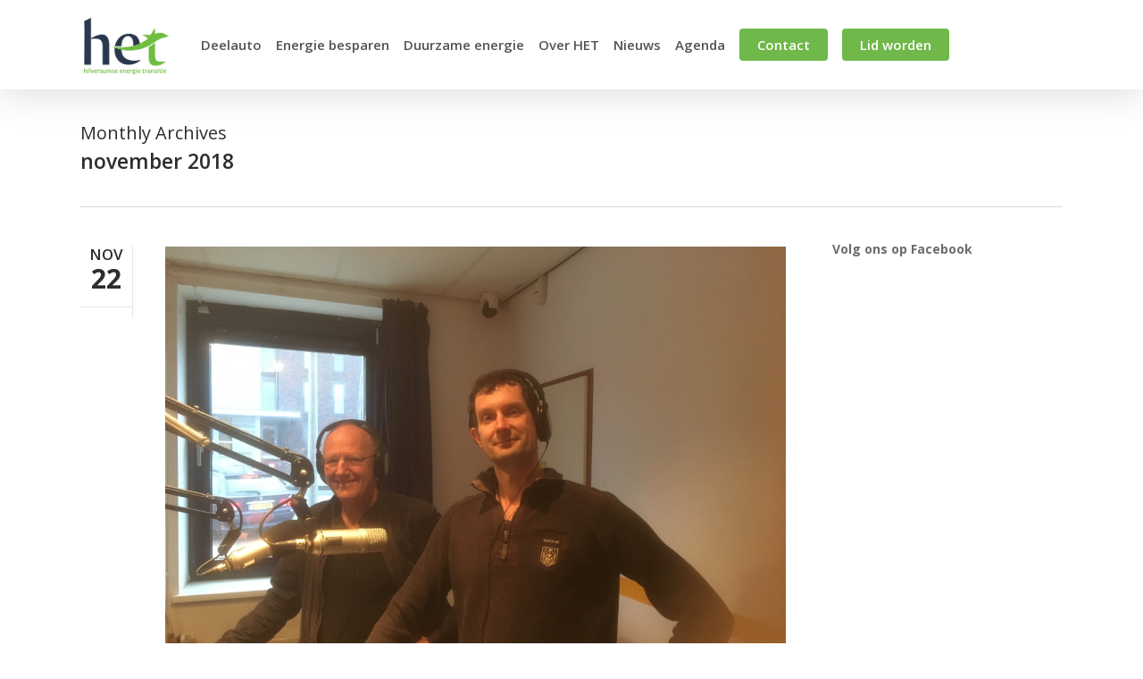

--- FILE ---
content_type: text/html; charset=UTF-8
request_url: https://hetcooperatie.nl/2018/11/
body_size: 18660
content:
<!doctype html>
<html lang="nl-NL" class="no-js">
<head>
	<meta charset="UTF-8">
	<meta name="viewport" content="width=device-width, initial-scale=1, maximum-scale=1, user-scalable=0" /><link rel="shortcut icon" href="" /><title>november 2018 &#8211; HET Hilversumse Energie Transitie</title>
<meta name='robots' content='max-image-preview:large' />
<link rel='dns-prefetch' href='//fonts.googleapis.com' />
<link rel="alternate" type="application/rss+xml" title="HET Hilversumse Energie Transitie &raquo; feed" href="https://hetcooperatie.nl/feed/" />
<link rel="alternate" type="application/rss+xml" title="HET Hilversumse Energie Transitie &raquo; reacties feed" href="https://hetcooperatie.nl/comments/feed/" />
		<!-- This site uses the Google Analytics by MonsterInsights plugin v9.11.1 - Using Analytics tracking - https://www.monsterinsights.com/ -->
							<script src="//www.googletagmanager.com/gtag/js?id=G-5C0DY5X8K0"  data-cfasync="false" data-wpfc-render="false" type="text/javascript" async></script>
			<script data-cfasync="false" data-wpfc-render="false" type="text/javascript">
				var mi_version = '9.11.1';
				var mi_track_user = true;
				var mi_no_track_reason = '';
								var MonsterInsightsDefaultLocations = {"page_location":"https:\/\/hetcooperatie.nl\/2018\/11\/"};
								if ( typeof MonsterInsightsPrivacyGuardFilter === 'function' ) {
					var MonsterInsightsLocations = (typeof MonsterInsightsExcludeQuery === 'object') ? MonsterInsightsPrivacyGuardFilter( MonsterInsightsExcludeQuery ) : MonsterInsightsPrivacyGuardFilter( MonsterInsightsDefaultLocations );
				} else {
					var MonsterInsightsLocations = (typeof MonsterInsightsExcludeQuery === 'object') ? MonsterInsightsExcludeQuery : MonsterInsightsDefaultLocations;
				}

								var disableStrs = [
										'ga-disable-G-5C0DY5X8K0',
									];

				/* Function to detect opted out users */
				function __gtagTrackerIsOptedOut() {
					for (var index = 0; index < disableStrs.length; index++) {
						if (document.cookie.indexOf(disableStrs[index] + '=true') > -1) {
							return true;
						}
					}

					return false;
				}

				/* Disable tracking if the opt-out cookie exists. */
				if (__gtagTrackerIsOptedOut()) {
					for (var index = 0; index < disableStrs.length; index++) {
						window[disableStrs[index]] = true;
					}
				}

				/* Opt-out function */
				function __gtagTrackerOptout() {
					for (var index = 0; index < disableStrs.length; index++) {
						document.cookie = disableStrs[index] + '=true; expires=Thu, 31 Dec 2099 23:59:59 UTC; path=/';
						window[disableStrs[index]] = true;
					}
				}

				if ('undefined' === typeof gaOptout) {
					function gaOptout() {
						__gtagTrackerOptout();
					}
				}
								window.dataLayer = window.dataLayer || [];

				window.MonsterInsightsDualTracker = {
					helpers: {},
					trackers: {},
				};
				if (mi_track_user) {
					function __gtagDataLayer() {
						dataLayer.push(arguments);
					}

					function __gtagTracker(type, name, parameters) {
						if (!parameters) {
							parameters = {};
						}

						if (parameters.send_to) {
							__gtagDataLayer.apply(null, arguments);
							return;
						}

						if (type === 'event') {
														parameters.send_to = monsterinsights_frontend.v4_id;
							var hookName = name;
							if (typeof parameters['event_category'] !== 'undefined') {
								hookName = parameters['event_category'] + ':' + name;
							}

							if (typeof MonsterInsightsDualTracker.trackers[hookName] !== 'undefined') {
								MonsterInsightsDualTracker.trackers[hookName](parameters);
							} else {
								__gtagDataLayer('event', name, parameters);
							}
							
						} else {
							__gtagDataLayer.apply(null, arguments);
						}
					}

					__gtagTracker('js', new Date());
					__gtagTracker('set', {
						'developer_id.dZGIzZG': true,
											});
					if ( MonsterInsightsLocations.page_location ) {
						__gtagTracker('set', MonsterInsightsLocations);
					}
										__gtagTracker('config', 'G-5C0DY5X8K0', {"forceSSL":"true","link_attribution":"true"} );
										window.gtag = __gtagTracker;										(function () {
						/* https://developers.google.com/analytics/devguides/collection/analyticsjs/ */
						/* ga and __gaTracker compatibility shim. */
						var noopfn = function () {
							return null;
						};
						var newtracker = function () {
							return new Tracker();
						};
						var Tracker = function () {
							return null;
						};
						var p = Tracker.prototype;
						p.get = noopfn;
						p.set = noopfn;
						p.send = function () {
							var args = Array.prototype.slice.call(arguments);
							args.unshift('send');
							__gaTracker.apply(null, args);
						};
						var __gaTracker = function () {
							var len = arguments.length;
							if (len === 0) {
								return;
							}
							var f = arguments[len - 1];
							if (typeof f !== 'object' || f === null || typeof f.hitCallback !== 'function') {
								if ('send' === arguments[0]) {
									var hitConverted, hitObject = false, action;
									if ('event' === arguments[1]) {
										if ('undefined' !== typeof arguments[3]) {
											hitObject = {
												'eventAction': arguments[3],
												'eventCategory': arguments[2],
												'eventLabel': arguments[4],
												'value': arguments[5] ? arguments[5] : 1,
											}
										}
									}
									if ('pageview' === arguments[1]) {
										if ('undefined' !== typeof arguments[2]) {
											hitObject = {
												'eventAction': 'page_view',
												'page_path': arguments[2],
											}
										}
									}
									if (typeof arguments[2] === 'object') {
										hitObject = arguments[2];
									}
									if (typeof arguments[5] === 'object') {
										Object.assign(hitObject, arguments[5]);
									}
									if ('undefined' !== typeof arguments[1].hitType) {
										hitObject = arguments[1];
										if ('pageview' === hitObject.hitType) {
											hitObject.eventAction = 'page_view';
										}
									}
									if (hitObject) {
										action = 'timing' === arguments[1].hitType ? 'timing_complete' : hitObject.eventAction;
										hitConverted = mapArgs(hitObject);
										__gtagTracker('event', action, hitConverted);
									}
								}
								return;
							}

							function mapArgs(args) {
								var arg, hit = {};
								var gaMap = {
									'eventCategory': 'event_category',
									'eventAction': 'event_action',
									'eventLabel': 'event_label',
									'eventValue': 'event_value',
									'nonInteraction': 'non_interaction',
									'timingCategory': 'event_category',
									'timingVar': 'name',
									'timingValue': 'value',
									'timingLabel': 'event_label',
									'page': 'page_path',
									'location': 'page_location',
									'title': 'page_title',
									'referrer' : 'page_referrer',
								};
								for (arg in args) {
																		if (!(!args.hasOwnProperty(arg) || !gaMap.hasOwnProperty(arg))) {
										hit[gaMap[arg]] = args[arg];
									} else {
										hit[arg] = args[arg];
									}
								}
								return hit;
							}

							try {
								f.hitCallback();
							} catch (ex) {
							}
						};
						__gaTracker.create = newtracker;
						__gaTracker.getByName = newtracker;
						__gaTracker.getAll = function () {
							return [];
						};
						__gaTracker.remove = noopfn;
						__gaTracker.loaded = true;
						window['__gaTracker'] = __gaTracker;
					})();
									} else {
										console.log("");
					(function () {
						function __gtagTracker() {
							return null;
						}

						window['__gtagTracker'] = __gtagTracker;
						window['gtag'] = __gtagTracker;
					})();
									}
			</script>
							<!-- / Google Analytics by MonsterInsights -->
		<style id='wp-img-auto-sizes-contain-inline-css' type='text/css'>
img:is([sizes=auto i],[sizes^="auto," i]){contain-intrinsic-size:3000px 1500px}
/*# sourceURL=wp-img-auto-sizes-contain-inline-css */
</style>
<style id='wp-emoji-styles-inline-css' type='text/css'>

	img.wp-smiley, img.emoji {
		display: inline !important;
		border: none !important;
		box-shadow: none !important;
		height: 1em !important;
		width: 1em !important;
		margin: 0 0.07em !important;
		vertical-align: -0.1em !important;
		background: none !important;
		padding: 0 !important;
	}
/*# sourceURL=wp-emoji-styles-inline-css */
</style>
<style id='wp-block-library-inline-css' type='text/css'>
:root{--wp-block-synced-color:#7a00df;--wp-block-synced-color--rgb:122,0,223;--wp-bound-block-color:var(--wp-block-synced-color);--wp-editor-canvas-background:#ddd;--wp-admin-theme-color:#007cba;--wp-admin-theme-color--rgb:0,124,186;--wp-admin-theme-color-darker-10:#006ba1;--wp-admin-theme-color-darker-10--rgb:0,107,160.5;--wp-admin-theme-color-darker-20:#005a87;--wp-admin-theme-color-darker-20--rgb:0,90,135;--wp-admin-border-width-focus:2px}@media (min-resolution:192dpi){:root{--wp-admin-border-width-focus:1.5px}}.wp-element-button{cursor:pointer}:root .has-very-light-gray-background-color{background-color:#eee}:root .has-very-dark-gray-background-color{background-color:#313131}:root .has-very-light-gray-color{color:#eee}:root .has-very-dark-gray-color{color:#313131}:root .has-vivid-green-cyan-to-vivid-cyan-blue-gradient-background{background:linear-gradient(135deg,#00d084,#0693e3)}:root .has-purple-crush-gradient-background{background:linear-gradient(135deg,#34e2e4,#4721fb 50%,#ab1dfe)}:root .has-hazy-dawn-gradient-background{background:linear-gradient(135deg,#faaca8,#dad0ec)}:root .has-subdued-olive-gradient-background{background:linear-gradient(135deg,#fafae1,#67a671)}:root .has-atomic-cream-gradient-background{background:linear-gradient(135deg,#fdd79a,#004a59)}:root .has-nightshade-gradient-background{background:linear-gradient(135deg,#330968,#31cdcf)}:root .has-midnight-gradient-background{background:linear-gradient(135deg,#020381,#2874fc)}:root{--wp--preset--font-size--normal:16px;--wp--preset--font-size--huge:42px}.has-regular-font-size{font-size:1em}.has-larger-font-size{font-size:2.625em}.has-normal-font-size{font-size:var(--wp--preset--font-size--normal)}.has-huge-font-size{font-size:var(--wp--preset--font-size--huge)}.has-text-align-center{text-align:center}.has-text-align-left{text-align:left}.has-text-align-right{text-align:right}.has-fit-text{white-space:nowrap!important}#end-resizable-editor-section{display:none}.aligncenter{clear:both}.items-justified-left{justify-content:flex-start}.items-justified-center{justify-content:center}.items-justified-right{justify-content:flex-end}.items-justified-space-between{justify-content:space-between}.screen-reader-text{border:0;clip-path:inset(50%);height:1px;margin:-1px;overflow:hidden;padding:0;position:absolute;width:1px;word-wrap:normal!important}.screen-reader-text:focus{background-color:#ddd;clip-path:none;color:#444;display:block;font-size:1em;height:auto;left:5px;line-height:normal;padding:15px 23px 14px;text-decoration:none;top:5px;width:auto;z-index:100000}html :where(.has-border-color){border-style:solid}html :where([style*=border-top-color]){border-top-style:solid}html :where([style*=border-right-color]){border-right-style:solid}html :where([style*=border-bottom-color]){border-bottom-style:solid}html :where([style*=border-left-color]){border-left-style:solid}html :where([style*=border-width]){border-style:solid}html :where([style*=border-top-width]){border-top-style:solid}html :where([style*=border-right-width]){border-right-style:solid}html :where([style*=border-bottom-width]){border-bottom-style:solid}html :where([style*=border-left-width]){border-left-style:solid}html :where(img[class*=wp-image-]){height:auto;max-width:100%}:where(figure){margin:0 0 1em}html :where(.is-position-sticky){--wp-admin--admin-bar--position-offset:var(--wp-admin--admin-bar--height,0px)}@media screen and (max-width:600px){html :where(.is-position-sticky){--wp-admin--admin-bar--position-offset:0px}}

/*# sourceURL=wp-block-library-inline-css */
</style><style id='global-styles-inline-css' type='text/css'>
:root{--wp--preset--aspect-ratio--square: 1;--wp--preset--aspect-ratio--4-3: 4/3;--wp--preset--aspect-ratio--3-4: 3/4;--wp--preset--aspect-ratio--3-2: 3/2;--wp--preset--aspect-ratio--2-3: 2/3;--wp--preset--aspect-ratio--16-9: 16/9;--wp--preset--aspect-ratio--9-16: 9/16;--wp--preset--color--black: #000000;--wp--preset--color--cyan-bluish-gray: #abb8c3;--wp--preset--color--white: #ffffff;--wp--preset--color--pale-pink: #f78da7;--wp--preset--color--vivid-red: #cf2e2e;--wp--preset--color--luminous-vivid-orange: #ff6900;--wp--preset--color--luminous-vivid-amber: #fcb900;--wp--preset--color--light-green-cyan: #7bdcb5;--wp--preset--color--vivid-green-cyan: #00d084;--wp--preset--color--pale-cyan-blue: #8ed1fc;--wp--preset--color--vivid-cyan-blue: #0693e3;--wp--preset--color--vivid-purple: #9b51e0;--wp--preset--gradient--vivid-cyan-blue-to-vivid-purple: linear-gradient(135deg,rgb(6,147,227) 0%,rgb(155,81,224) 100%);--wp--preset--gradient--light-green-cyan-to-vivid-green-cyan: linear-gradient(135deg,rgb(122,220,180) 0%,rgb(0,208,130) 100%);--wp--preset--gradient--luminous-vivid-amber-to-luminous-vivid-orange: linear-gradient(135deg,rgb(252,185,0) 0%,rgb(255,105,0) 100%);--wp--preset--gradient--luminous-vivid-orange-to-vivid-red: linear-gradient(135deg,rgb(255,105,0) 0%,rgb(207,46,46) 100%);--wp--preset--gradient--very-light-gray-to-cyan-bluish-gray: linear-gradient(135deg,rgb(238,238,238) 0%,rgb(169,184,195) 100%);--wp--preset--gradient--cool-to-warm-spectrum: linear-gradient(135deg,rgb(74,234,220) 0%,rgb(151,120,209) 20%,rgb(207,42,186) 40%,rgb(238,44,130) 60%,rgb(251,105,98) 80%,rgb(254,248,76) 100%);--wp--preset--gradient--blush-light-purple: linear-gradient(135deg,rgb(255,206,236) 0%,rgb(152,150,240) 100%);--wp--preset--gradient--blush-bordeaux: linear-gradient(135deg,rgb(254,205,165) 0%,rgb(254,45,45) 50%,rgb(107,0,62) 100%);--wp--preset--gradient--luminous-dusk: linear-gradient(135deg,rgb(255,203,112) 0%,rgb(199,81,192) 50%,rgb(65,88,208) 100%);--wp--preset--gradient--pale-ocean: linear-gradient(135deg,rgb(255,245,203) 0%,rgb(182,227,212) 50%,rgb(51,167,181) 100%);--wp--preset--gradient--electric-grass: linear-gradient(135deg,rgb(202,248,128) 0%,rgb(113,206,126) 100%);--wp--preset--gradient--midnight: linear-gradient(135deg,rgb(2,3,129) 0%,rgb(40,116,252) 100%);--wp--preset--font-size--small: 13px;--wp--preset--font-size--medium: 20px;--wp--preset--font-size--large: 36px;--wp--preset--font-size--x-large: 42px;--wp--preset--spacing--20: 0.44rem;--wp--preset--spacing--30: 0.67rem;--wp--preset--spacing--40: 1rem;--wp--preset--spacing--50: 1.5rem;--wp--preset--spacing--60: 2.25rem;--wp--preset--spacing--70: 3.38rem;--wp--preset--spacing--80: 5.06rem;--wp--preset--shadow--natural: 6px 6px 9px rgba(0, 0, 0, 0.2);--wp--preset--shadow--deep: 12px 12px 50px rgba(0, 0, 0, 0.4);--wp--preset--shadow--sharp: 6px 6px 0px rgba(0, 0, 0, 0.2);--wp--preset--shadow--outlined: 6px 6px 0px -3px rgb(255, 255, 255), 6px 6px rgb(0, 0, 0);--wp--preset--shadow--crisp: 6px 6px 0px rgb(0, 0, 0);}:root { --wp--style--global--content-size: 1300px;--wp--style--global--wide-size: 1300px; }:where(body) { margin: 0; }.wp-site-blocks > .alignleft { float: left; margin-right: 2em; }.wp-site-blocks > .alignright { float: right; margin-left: 2em; }.wp-site-blocks > .aligncenter { justify-content: center; margin-left: auto; margin-right: auto; }:where(.is-layout-flex){gap: 0.5em;}:where(.is-layout-grid){gap: 0.5em;}.is-layout-flow > .alignleft{float: left;margin-inline-start: 0;margin-inline-end: 2em;}.is-layout-flow > .alignright{float: right;margin-inline-start: 2em;margin-inline-end: 0;}.is-layout-flow > .aligncenter{margin-left: auto !important;margin-right: auto !important;}.is-layout-constrained > .alignleft{float: left;margin-inline-start: 0;margin-inline-end: 2em;}.is-layout-constrained > .alignright{float: right;margin-inline-start: 2em;margin-inline-end: 0;}.is-layout-constrained > .aligncenter{margin-left: auto !important;margin-right: auto !important;}.is-layout-constrained > :where(:not(.alignleft):not(.alignright):not(.alignfull)){max-width: var(--wp--style--global--content-size);margin-left: auto !important;margin-right: auto !important;}.is-layout-constrained > .alignwide{max-width: var(--wp--style--global--wide-size);}body .is-layout-flex{display: flex;}.is-layout-flex{flex-wrap: wrap;align-items: center;}.is-layout-flex > :is(*, div){margin: 0;}body .is-layout-grid{display: grid;}.is-layout-grid > :is(*, div){margin: 0;}body{padding-top: 0px;padding-right: 0px;padding-bottom: 0px;padding-left: 0px;}:root :where(.wp-element-button, .wp-block-button__link){background-color: #32373c;border-width: 0;color: #fff;font-family: inherit;font-size: inherit;font-style: inherit;font-weight: inherit;letter-spacing: inherit;line-height: inherit;padding-top: calc(0.667em + 2px);padding-right: calc(1.333em + 2px);padding-bottom: calc(0.667em + 2px);padding-left: calc(1.333em + 2px);text-decoration: none;text-transform: inherit;}.has-black-color{color: var(--wp--preset--color--black) !important;}.has-cyan-bluish-gray-color{color: var(--wp--preset--color--cyan-bluish-gray) !important;}.has-white-color{color: var(--wp--preset--color--white) !important;}.has-pale-pink-color{color: var(--wp--preset--color--pale-pink) !important;}.has-vivid-red-color{color: var(--wp--preset--color--vivid-red) !important;}.has-luminous-vivid-orange-color{color: var(--wp--preset--color--luminous-vivid-orange) !important;}.has-luminous-vivid-amber-color{color: var(--wp--preset--color--luminous-vivid-amber) !important;}.has-light-green-cyan-color{color: var(--wp--preset--color--light-green-cyan) !important;}.has-vivid-green-cyan-color{color: var(--wp--preset--color--vivid-green-cyan) !important;}.has-pale-cyan-blue-color{color: var(--wp--preset--color--pale-cyan-blue) !important;}.has-vivid-cyan-blue-color{color: var(--wp--preset--color--vivid-cyan-blue) !important;}.has-vivid-purple-color{color: var(--wp--preset--color--vivid-purple) !important;}.has-black-background-color{background-color: var(--wp--preset--color--black) !important;}.has-cyan-bluish-gray-background-color{background-color: var(--wp--preset--color--cyan-bluish-gray) !important;}.has-white-background-color{background-color: var(--wp--preset--color--white) !important;}.has-pale-pink-background-color{background-color: var(--wp--preset--color--pale-pink) !important;}.has-vivid-red-background-color{background-color: var(--wp--preset--color--vivid-red) !important;}.has-luminous-vivid-orange-background-color{background-color: var(--wp--preset--color--luminous-vivid-orange) !important;}.has-luminous-vivid-amber-background-color{background-color: var(--wp--preset--color--luminous-vivid-amber) !important;}.has-light-green-cyan-background-color{background-color: var(--wp--preset--color--light-green-cyan) !important;}.has-vivid-green-cyan-background-color{background-color: var(--wp--preset--color--vivid-green-cyan) !important;}.has-pale-cyan-blue-background-color{background-color: var(--wp--preset--color--pale-cyan-blue) !important;}.has-vivid-cyan-blue-background-color{background-color: var(--wp--preset--color--vivid-cyan-blue) !important;}.has-vivid-purple-background-color{background-color: var(--wp--preset--color--vivid-purple) !important;}.has-black-border-color{border-color: var(--wp--preset--color--black) !important;}.has-cyan-bluish-gray-border-color{border-color: var(--wp--preset--color--cyan-bluish-gray) !important;}.has-white-border-color{border-color: var(--wp--preset--color--white) !important;}.has-pale-pink-border-color{border-color: var(--wp--preset--color--pale-pink) !important;}.has-vivid-red-border-color{border-color: var(--wp--preset--color--vivid-red) !important;}.has-luminous-vivid-orange-border-color{border-color: var(--wp--preset--color--luminous-vivid-orange) !important;}.has-luminous-vivid-amber-border-color{border-color: var(--wp--preset--color--luminous-vivid-amber) !important;}.has-light-green-cyan-border-color{border-color: var(--wp--preset--color--light-green-cyan) !important;}.has-vivid-green-cyan-border-color{border-color: var(--wp--preset--color--vivid-green-cyan) !important;}.has-pale-cyan-blue-border-color{border-color: var(--wp--preset--color--pale-cyan-blue) !important;}.has-vivid-cyan-blue-border-color{border-color: var(--wp--preset--color--vivid-cyan-blue) !important;}.has-vivid-purple-border-color{border-color: var(--wp--preset--color--vivid-purple) !important;}.has-vivid-cyan-blue-to-vivid-purple-gradient-background{background: var(--wp--preset--gradient--vivid-cyan-blue-to-vivid-purple) !important;}.has-light-green-cyan-to-vivid-green-cyan-gradient-background{background: var(--wp--preset--gradient--light-green-cyan-to-vivid-green-cyan) !important;}.has-luminous-vivid-amber-to-luminous-vivid-orange-gradient-background{background: var(--wp--preset--gradient--luminous-vivid-amber-to-luminous-vivid-orange) !important;}.has-luminous-vivid-orange-to-vivid-red-gradient-background{background: var(--wp--preset--gradient--luminous-vivid-orange-to-vivid-red) !important;}.has-very-light-gray-to-cyan-bluish-gray-gradient-background{background: var(--wp--preset--gradient--very-light-gray-to-cyan-bluish-gray) !important;}.has-cool-to-warm-spectrum-gradient-background{background: var(--wp--preset--gradient--cool-to-warm-spectrum) !important;}.has-blush-light-purple-gradient-background{background: var(--wp--preset--gradient--blush-light-purple) !important;}.has-blush-bordeaux-gradient-background{background: var(--wp--preset--gradient--blush-bordeaux) !important;}.has-luminous-dusk-gradient-background{background: var(--wp--preset--gradient--luminous-dusk) !important;}.has-pale-ocean-gradient-background{background: var(--wp--preset--gradient--pale-ocean) !important;}.has-electric-grass-gradient-background{background: var(--wp--preset--gradient--electric-grass) !important;}.has-midnight-gradient-background{background: var(--wp--preset--gradient--midnight) !important;}.has-small-font-size{font-size: var(--wp--preset--font-size--small) !important;}.has-medium-font-size{font-size: var(--wp--preset--font-size--medium) !important;}.has-large-font-size{font-size: var(--wp--preset--font-size--large) !important;}.has-x-large-font-size{font-size: var(--wp--preset--font-size--x-large) !important;}
/*# sourceURL=global-styles-inline-css */
</style>

<link rel='stylesheet' id='ccw_main_css-css' href='https://hetcooperatie.nl/wp-content/plugins/click-to-chat-for-whatsapp/prev/assets/css/mainstyles.css?ver=4.36' type='text/css' media='all' />
<link rel='stylesheet' id='contact-form-7-css' href='https://hetcooperatie.nl/wp-content/plugins/contact-form-7/includes/css/styles.css?ver=6.1.4' type='text/css' media='all' />
<link rel='stylesheet' id='font-awesome-css' href='https://hetcooperatie.nl/wp-content/themes/salient/css/font-awesome-legacy.min.css?ver=4.7.1' type='text/css' media='all' />
<link rel='stylesheet' id='salient-grid-system-css' href='https://hetcooperatie.nl/wp-content/themes/salient/css/build/grid-system.css?ver=18.0.2' type='text/css' media='all' />
<link rel='stylesheet' id='main-styles-css' href='https://hetcooperatie.nl/wp-content/themes/salient/css/build/style.css?ver=18.0.2' type='text/css' media='all' />
<link rel='stylesheet' id='nectar-header-layout-left-aligned-css' href='https://hetcooperatie.nl/wp-content/themes/salient/css/build/header/header-layout-menu-left-aligned.css?ver=18.0.2' type='text/css' media='all' />
<link rel='stylesheet' id='nectar-cf7-css' href='https://hetcooperatie.nl/wp-content/themes/salient/css/build/third-party/cf7.css?ver=18.0.2' type='text/css' media='all' />
<link rel='stylesheet' id='nectar_default_font_open_sans-css' href='https://fonts.googleapis.com/css?family=Open+Sans%3A300%2C400%2C600%2C700&#038;subset=latin%2Clatin-ext' type='text/css' media='all' />
<link rel='stylesheet' id='nectar-flickity-css' href='https://hetcooperatie.nl/wp-content/themes/salient/css/build/plugins/flickity.css?ver=18.0.2' type='text/css' media='all' />
<link rel='stylesheet' id='responsive-css' href='https://hetcooperatie.nl/wp-content/themes/salient/css/build/responsive.css?ver=18.0.2' type='text/css' media='all' />
<link rel='stylesheet' id='select2-css' href='https://hetcooperatie.nl/wp-content/themes/salient/css/build/plugins/select2.css?ver=4.0.1' type='text/css' media='all' />
<link rel='stylesheet' id='skin-ascend-css' href='https://hetcooperatie.nl/wp-content/themes/salient/css/build/ascend.css?ver=18.0.2' type='text/css' media='all' />
<link rel='stylesheet' id='salient-wp-menu-dynamic-css' href='https://hetcooperatie.nl/wp-content/uploads/salient/menu-dynamic.css?ver=44020' type='text/css' media='all' />
<link rel='stylesheet' id='nectar-portfolio-css' href='https://hetcooperatie.nl/wp-content/plugins/salient-core/css/fallback/portfolio.css?ver=3.1.2' type='text/css' media='all' />
<link rel='stylesheet' id='js_composer_front-css' href='https://hetcooperatie.nl/wp-content/themes/salient/css/build/plugins/js_composer.css?ver=18.0.2' type='text/css' media='all' />
<link rel='stylesheet' id='cf7cf-style-css' href='https://hetcooperatie.nl/wp-content/plugins/cf7-conditional-fields/style.css?ver=2.6.7' type='text/css' media='all' />
<link rel='stylesheet' id='dynamic-css-css' href='https://hetcooperatie.nl/wp-content/uploads/salient/salient-dynamic-styles.css?ver=3786' type='text/css' media='all' />
<style id='dynamic-css-inline-css' type='text/css'>
body[data-bg-header="true"].category .container-wrap,body[data-bg-header="true"].author .container-wrap,body[data-bg-header="true"].date .container-wrap,body[data-bg-header="true"].blog .container-wrap{padding-top:var(--container-padding)!important}.archive.author .row .col.section-title span,.archive.category .row .col.section-title span,.archive.tag .row .col.section-title span,.archive.date .row .col.section-title span{padding-left:0}body.author #page-header-wrap #page-header-bg,body.category #page-header-wrap #page-header-bg,body.tag #page-header-wrap #page-header-bg,body.date #page-header-wrap #page-header-bg{height:auto;padding-top:8%;padding-bottom:8%;}.archive #page-header-wrap{height:auto;}.archive.category .row .col.section-title p,.archive.tag .row .col.section-title p{margin-top:10px;}body[data-bg-header="true"].archive .container-wrap.meta_overlaid_blog,body[data-bg-header="true"].category .container-wrap.meta_overlaid_blog,body[data-bg-header="true"].author .container-wrap.meta_overlaid_blog,body[data-bg-header="true"].date .container-wrap.meta_overlaid_blog{padding-top:0!important;}#page-header-bg[data-alignment="center"] .span_6 p{margin:0 auto;}body.archive #page-header-bg:not(.fullscreen-header) .span_6{position:relative;-webkit-transform:none;transform:none;top:0;}.blog-archive-header .nectar-author-gravatar img{width:125px;border-radius:100px;}.blog-archive-header .container .span_12 p{font-size:min(max(calc(1.3vw),16px),20px);line-height:1.5;margin-top:.5em;}body .page-header-no-bg.color-bg{padding:5% 0;}@media only screen and (max-width:999px){body .page-header-no-bg.color-bg{padding:7% 0;}}@media only screen and (max-width:690px){body .page-header-no-bg.color-bg{padding:9% 0;}.blog-archive-header .nectar-author-gravatar img{width:75px;}}.blog-archive-header.color-bg .col.section-title{border-bottom:0;padding:0;}.blog-archive-header.color-bg *{color:inherit!important;}.nectar-archive-tax-count{position:relative;padding:.5em;transform:translateX(0.25em) translateY(-0.75em);font-size:clamp(14px,0.3em,20px);display:inline-block;vertical-align:super;}.nectar-archive-tax-count:before{content:"";display:block;padding-bottom:100%;width:100%;position:absolute;top:50%;left:50%;transform:translate(-50%,-50%);border-radius:100px;background-color:currentColor;opacity:0.1;}@media only screen and (min-width:1000px){body #ajax-content-wrap.no-scroll{min-height:calc(100vh - 100px);height:calc(100vh - 100px)!important;}}@media only screen and (min-width:1000px){#page-header-wrap.fullscreen-header,#page-header-wrap.fullscreen-header #page-header-bg,html:not(.nectar-box-roll-loaded) .nectar-box-roll > #page-header-bg.fullscreen-header,.nectar_fullscreen_zoom_recent_projects,#nectar_fullscreen_rows:not(.afterLoaded) > div{height:calc(100vh - 99px);}.wpb_row.vc_row-o-full-height.top-level,.wpb_row.vc_row-o-full-height.top-level > .col.span_12{min-height:calc(100vh - 99px);}html:not(.nectar-box-roll-loaded) .nectar-box-roll > #page-header-bg.fullscreen-header{top:100px;}.nectar-slider-wrap[data-fullscreen="true"]:not(.loaded),.nectar-slider-wrap[data-fullscreen="true"]:not(.loaded) .swiper-container{height:calc(100vh - 98px)!important;}.admin-bar .nectar-slider-wrap[data-fullscreen="true"]:not(.loaded),.admin-bar .nectar-slider-wrap[data-fullscreen="true"]:not(.loaded) .swiper-container{height:calc(100vh - 98px - 32px)!important;}}.admin-bar[class*="page-template-template-no-header"] .wpb_row.vc_row-o-full-height.top-level,.admin-bar[class*="page-template-template-no-header"] .wpb_row.vc_row-o-full-height.top-level > .col.span_12{min-height:calc(100vh - 32px);}body[class*="page-template-template-no-header"] .wpb_row.vc_row-o-full-height.top-level,body[class*="page-template-template-no-header"] .wpb_row.vc_row-o-full-height.top-level > .col.span_12{min-height:100vh;}@media only screen and (max-width:999px){.using-mobile-browser #nectar_fullscreen_rows:not(.afterLoaded):not([data-mobile-disable="on"]) > div{height:calc(100vh - 116px);}.using-mobile-browser .wpb_row.vc_row-o-full-height.top-level,.using-mobile-browser .wpb_row.vc_row-o-full-height.top-level > .col.span_12,[data-permanent-transparent="1"].using-mobile-browser .wpb_row.vc_row-o-full-height.top-level,[data-permanent-transparent="1"].using-mobile-browser .wpb_row.vc_row-o-full-height.top-level > .col.span_12{min-height:calc(100vh - 116px);}html:not(.nectar-box-roll-loaded) .nectar-box-roll > #page-header-bg.fullscreen-header,.nectar_fullscreen_zoom_recent_projects,.nectar-slider-wrap[data-fullscreen="true"]:not(.loaded),.nectar-slider-wrap[data-fullscreen="true"]:not(.loaded) .swiper-container,#nectar_fullscreen_rows:not(.afterLoaded):not([data-mobile-disable="on"]) > div{height:calc(100vh - 63px);}.wpb_row.vc_row-o-full-height.top-level,.wpb_row.vc_row-o-full-height.top-level > .col.span_12{min-height:calc(100vh - 63px);}body[data-transparent-header="false"] #ajax-content-wrap.no-scroll{min-height:calc(100vh - 63px);height:calc(100vh - 63px);}}.screen-reader-text,.nectar-skip-to-content:not(:focus){border:0;clip:rect(1px,1px,1px,1px);clip-path:inset(50%);height:1px;margin:-1px;overflow:hidden;padding:0;position:absolute!important;width:1px;word-wrap:normal!important;}.row .col img:not([srcset]){width:auto;}.row .col img.img-with-animation.nectar-lazy:not([srcset]){width:100%;}
li#menu-item-4045 a:before {
    animation: pulse 3.5s infinite!important;
    box-shadow: 0 0 0 0 rgba(255,255,255,.4)!important;
}
.pulse:hover {
  animation: none;
}

@-webkit-keyframes pulse {
  0% {
    -webkit-box-shadow: 0 0 0 0 rgba(25, 167, 44, 0.4);
  }
  70% {
      -webkit-box-shadow: 0 0 0 10px rgba(25, 167, 44, 0);
  }
  100% {
      -webkit-box-shadow: 0 0 0 0 rgba(25, 167, 44, 0);
  }
}
@keyframes pulse {
  0% {
    -moz-box-shadow: 0 0 0 0 rgba(25, 167, 44, 0.4);
    box-shadow: 0 0 0 0 rgba(25, 167, 44, 0.4);
  }
  70% {
      -moz-box-shadow: 0 0 0 10px rgba(25, 167, 44, 0);
      box-shadow: 0 0 0 20px rgba(25, 167, 44, 0);
  }
  100% {
      -moz-box-shadow: 0 0 0 0 rgba(25, 167, 44, 0);
      box-shadow: 0 0 0 0 rgba(25, 167, 44, 0);
  }
}

p {
    padding-bottom: 11px;
}

#footer-outer #copyright {
    border-top: 0px solid rgba(255,255,255,0.18)!important;
}
div#author-bio {
    display: none;
}

span.wpcf7-list-item { display: block; }

.one-half,
.one-third {
    position: relative;
    margin-right: 4%;
    float: left;
        margin-bottom: 20px;
 
}
 
.one-half { width: 48%; }
.one-third { width: 30.66%; }
 
.last {
    margin-right: 0 !important;
    clear: right;
}
 
@media only screen and (max-width: 767px) {
    .one-half, .one-third {
        width: 100%;
        margin-right: 0;
    }
}

.bold { font-weight: bold; }
/*# sourceURL=dynamic-css-inline-css */
</style>
<link rel='stylesheet' id='redux-google-fonts-salient_redux-css' href='https://fonts.googleapis.com/css?family=Open+Sans%3A600%2C400%2C700&#038;ver=6.9' type='text/css' media='all' />
<script type="text/javascript" src="https://hetcooperatie.nl/wp-content/plugins/google-analytics-for-wordpress/assets/js/frontend-gtag.min.js?ver=9.11.1" id="monsterinsights-frontend-script-js" async="async" data-wp-strategy="async"></script>
<script data-cfasync="false" data-wpfc-render="false" type="text/javascript" id='monsterinsights-frontend-script-js-extra'>/* <![CDATA[ */
var monsterinsights_frontend = {"js_events_tracking":"true","download_extensions":"doc,pdf,ppt,zip,xls,docx,pptx,xlsx","inbound_paths":"[{\"path\":\"\\\/go\\\/\",\"label\":\"affiliate\"},{\"path\":\"\\\/recommend\\\/\",\"label\":\"affiliate\"}]","home_url":"https:\/\/hetcooperatie.nl","hash_tracking":"false","v4_id":"G-5C0DY5X8K0"};/* ]]> */
</script>
<script type="text/javascript" src="https://hetcooperatie.nl/wp-includes/js/jquery/jquery.min.js?ver=3.7.1" id="jquery-core-js"></script>
<script type="text/javascript" src="https://hetcooperatie.nl/wp-includes/js/jquery/jquery-migrate.min.js?ver=3.4.1" id="jquery-migrate-js"></script>
<script></script><link rel="https://api.w.org/" href="https://hetcooperatie.nl/wp-json/" /><link rel="EditURI" type="application/rsd+xml" title="RSD" href="https://hetcooperatie.nl/xmlrpc.php?rsd" />
<meta name="generator" content="WordPress 6.9" />
<script type="text/javascript"> var root = document.getElementsByTagName( "html" )[0]; root.setAttribute( "class", "js" ); </script><meta name="generator" content="Powered by WPBakery Page Builder - drag and drop page builder for WordPress."/>
<noscript><style> .wpb_animate_when_almost_visible { opacity: 1; }</style></noscript><link data-pagespeed-no-defer data-nowprocket data-wpacu-skip data-no-optimize data-noptimize rel='stylesheet' id='main-styles-non-critical-css' href='https://hetcooperatie.nl/wp-content/themes/salient/css/build/style-non-critical.css?ver=18.0.2' type='text/css' media='all' />
<link data-pagespeed-no-defer data-nowprocket data-wpacu-skip data-no-optimize data-noptimize rel='stylesheet' id='magnific-css' href='https://hetcooperatie.nl/wp-content/themes/salient/css/build/plugins/magnific.css?ver=8.6.0' type='text/css' media='all' />
<link data-pagespeed-no-defer data-nowprocket data-wpacu-skip data-no-optimize data-noptimize rel='stylesheet' id='nectar-ocm-core-css' href='https://hetcooperatie.nl/wp-content/themes/salient/css/build/off-canvas/core.css?ver=18.0.2' type='text/css' media='all' />
<link data-pagespeed-no-defer data-nowprocket data-wpacu-skip data-no-optimize data-noptimize rel='stylesheet' id='nectar-ocm-fullscreen-legacy-css' href='https://hetcooperatie.nl/wp-content/themes/salient/css/build/off-canvas/fullscreen-legacy.css?ver=18.0.2' type='text/css' media='all' />
</head><body class="archive date wp-theme-salient ascend wpb-js-composer js-comp-ver-8.6.1 vc_responsive" data-footer-reveal="false" data-footer-reveal-shadow="none" data-header-format="menu-left-aligned" data-body-border="off" data-boxed-style="" data-header-breakpoint="1000" data-dropdown-style="minimal" data-cae="easeOutCubic" data-cad="750" data-megamenu-width="contained" data-aie="none" data-ls="magnific" data-apte="standard" data-hhun="0" data-fancy-form-rcs="1" data-form-style="default" data-form-submit="default" data-is="minimal" data-button-style="slightly_rounded_shadow" data-user-account-button="false" data-flex-cols="true" data-col-gap="default" data-header-inherit-rc="false" data-header-search="false" data-animated-anchors="true" data-ajax-transitions="false" data-full-width-header="false" data-slide-out-widget-area="true" data-slide-out-widget-area-style="fullscreen" data-user-set-ocm="off" data-loading-animation="none" data-bg-header="false" data-responsive="1" data-ext-responsive="true" data-ext-padding="90" data-header-resize="1" data-header-color="custom" data-transparent-header="false" data-cart="false" data-remove-m-parallax="" data-remove-m-video-bgs="" data-m-animate="0" data-force-header-trans-color="light" data-smooth-scrolling="0" data-permanent-transparent="false" >
	
	<script type="text/javascript">
	 (function(window, document) {

		document.documentElement.classList.remove("no-js");

		if(navigator.userAgent.match(/(Android|iPod|iPhone|iPad|BlackBerry|IEMobile|Opera Mini)/)) {
			document.body.className += " using-mobile-browser mobile ";
		}
		if(navigator.userAgent.match(/Mac/) && navigator.maxTouchPoints && navigator.maxTouchPoints > 2) {
			document.body.className += " using-ios-device ";
		}

		if( !("ontouchstart" in window) ) {

			var body = document.querySelector("body");
			var winW = window.innerWidth;
			var bodyW = body.clientWidth;

			if (winW > bodyW + 4) {
				body.setAttribute("style", "--scroll-bar-w: " + (winW - bodyW - 4) + "px");
			} else {
				body.setAttribute("style", "--scroll-bar-w: 0px");
			}
		}

	 })(window, document);
   </script><nav aria-label="Skip links" class="nectar-skip-to-content-wrap"><a href="#ajax-content-wrap" class="nectar-skip-to-content">Skip to main content</a></nav>	
	<div id="header-space"  data-header-mobile-fixed='1'></div> 
	
		<div id="header-outer" data-has-menu="true" data-has-buttons="no" data-header-button_style="default" data-using-pr-menu="false" data-mobile-fixed="1" data-ptnm="false" data-lhe="animated_underline" data-user-set-bg="#ffffff" data-format="menu-left-aligned" data-permanent-transparent="false" data-megamenu-rt="0" data-remove-fixed="0" data-header-resize="1" data-cart="false" data-transparency-option="0" data-box-shadow="large" data-shrink-num="25" data-using-secondary="0" data-using-logo="1" data-logo-height="70" data-m-logo-height="40" data-padding="15" data-full-width="false" data-condense="false" >
		
<header id="top" role="banner" aria-label="Main Menu">
		<div class="container">
		<div class="row">
			<div class="col span_3">
								<a id="logo" href="https://hetcooperatie.nl" data-supplied-ml-starting-dark="false" data-supplied-ml-starting="false" data-supplied-ml="false" >
					<img class="stnd skip-lazy dark-version" width="250" height="171" alt="HET Hilversumse Energie Transitie" src="https://hetcooperatie.nl/wp-content/uploads/2018/11/Logo-HET.png"  />				</a>
							</div><!--/span_3-->

			<div class="col span_9 col_last">
									<div class="nectar-mobile-only mobile-header"><div class="inner"></div></div>
													<div class="slide-out-widget-area-toggle mobile-icon fullscreen" data-custom-color="false" data-icon-animation="simple-transform">
						<div> <a href="#slide-out-widget-area" role="button" aria-label="Navigation Menu" aria-expanded="false" class="closed">
							<span class="screen-reader-text">Menu</span><span aria-hidden="true"> <i class="lines-button x2"> <i class="lines"></i> </i> </span>						</a></div>
					</div>
				
									<nav aria-label="Main Menu">
													<ul class="sf-menu">
								<li id="menu-item-5652" class="menu-item menu-item-type-post_type menu-item-object-page menu-item-has-children nectar-regular-menu-item menu-item-5652"><a href="https://hetcooperatie.nl/deelauto/" aria-haspopup="true" aria-expanded="false"><span class="menu-title-text">Deelauto</span></a>
<ul class="sub-menu">
	<li id="menu-item-8980" class="menu-item menu-item-type-post_type menu-item-object-page nectar-regular-menu-item menu-item-8980"><a href="https://hetcooperatie.nl/het-nieuwe-laden/"><span class="menu-title-text">HET nieuwe laden</span></a></li>
	<li id="menu-item-8979" class="menu-item menu-item-type-post_type menu-item-object-page nectar-regular-menu-item menu-item-8979"><a href="https://hetcooperatie.nl/laadinstructie-santbergen/"><span class="menu-title-text">Laadinstructie Santbergen</span></a></li>
</ul>
</li>
<li id="menu-item-5941" class="menu-item menu-item-type-post_type menu-item-object-page menu-item-has-children nectar-regular-menu-item menu-item-5941"><a href="https://hetcooperatie.nl/energie-besparen/" aria-haspopup="true" aria-expanded="false"><span class="menu-title-text">Energie besparen</span></a>
<ul class="sub-menu">
	<li id="menu-item-7252" class="menu-item menu-item-type-post_type menu-item-object-page nectar-regular-menu-item menu-item-7252"><a href="https://hetcooperatie.nl/energie-besparen/energiecoach-of-warmtescan/"><span class="menu-title-text">Energiecoach of Warmtescan</span></a></li>
	<li id="menu-item-6014" class="menu-item menu-item-type-post_type menu-item-object-page nectar-regular-menu-item menu-item-6014"><a href="https://hetcooperatie.nl/energie-besparen/gasvrij-wonen/"><span class="menu-title-text">Gasvrij wonen</span></a></li>
	<li id="menu-item-8931" class="menu-item menu-item-type-post_type menu-item-object-page nectar-regular-menu-item menu-item-8931"><a href="https://hetcooperatie.nl/energie-besparen/energiebespaaravond/"><span class="menu-title-text">Energiebespaaravond</span></a></li>
	<li id="menu-item-7199" class="menu-item menu-item-type-post_type menu-item-object-page nectar-regular-menu-item menu-item-7199"><a href="https://hetcooperatie.nl/energie-besparen/maatwerkadvies-voor-vves/"><span class="menu-title-text">Maatwerkadvies voor VvE’s</span></a></li>
</ul>
</li>
<li id="menu-item-6013" class="menu-item menu-item-type-post_type menu-item-object-page menu-item-has-children nectar-regular-menu-item menu-item-6013"><a href="https://hetcooperatie.nl/zonnedak/" aria-haspopup="true" aria-expanded="false"><span class="menu-title-text">Duurzame energie</span></a>
<ul class="sub-menu">
	<li id="menu-item-9721" class="menu-item menu-item-type-post_type menu-item-object-page nectar-regular-menu-item menu-item-9721"><a href="https://hetcooperatie.nl/zonmus/"><span class="menu-title-text">ZonMus &#8211; Zonnestroom zonder zorgen</span></a></li>
	<li id="menu-item-7128" class="menu-item menu-item-type-post_type menu-item-object-page nectar-regular-menu-item menu-item-7128"><a href="https://hetcooperatie.nl/zonnedak/"><span class="menu-title-text">Zonnedak</span></a></li>
	<li id="menu-item-8010" class="menu-item menu-item-type-post_type menu-item-object-page nectar-regular-menu-item menu-item-8010"><a href="https://hetcooperatie.nl/kerkelanden/"><span class="menu-title-text">Kerkelanden</span></a></li>
</ul>
</li>
<li id="menu-item-6008" class="menu-item menu-item-type-post_type menu-item-object-page menu-item-has-children nectar-regular-menu-item menu-item-6008"><a href="https://hetcooperatie.nl/over-het/" aria-haspopup="true" aria-expanded="false"><span class="menu-title-text">Over HET</span></a>
<ul class="sub-menu">
	<li id="menu-item-5993" class="menu-item menu-item-type-post_type menu-item-object-page nectar-regular-menu-item menu-item-5993"><a href="https://hetcooperatie.nl/over-het/missie-visie/"><span class="menu-title-text">Missie &#038; visie</span></a></li>
	<li id="menu-item-6011" class="menu-item menu-item-type-post_type menu-item-object-page nectar-regular-menu-item menu-item-6011"><a href="https://hetcooperatie.nl/over-het/kernwaarden/"><span class="menu-title-text">Kernwaarden</span></a></li>
	<li id="menu-item-6017" class="menu-item menu-item-type-post_type menu-item-object-page nectar-regular-menu-item menu-item-6017"><a href="https://hetcooperatie.nl/over-het/het-team/"><span class="menu-title-text">HET team</span></a></li>
	<li id="menu-item-6010" class="menu-item menu-item-type-post_type menu-item-object-page nectar-regular-menu-item menu-item-6010"><a href="https://hetcooperatie.nl/over-het/bestuur/"><span class="menu-title-text">Bestuur</span></a></li>
	<li id="menu-item-6770" class="menu-item menu-item-type-post_type menu-item-object-page nectar-regular-menu-item menu-item-6770"><a href="https://hetcooperatie.nl/over-het/vacatures/"><span class="menu-title-text">Vacatures</span></a></li>
</ul>
</li>
<li id="menu-item-5605" class="menu-item menu-item-type-post_type menu-item-object-page menu-item-has-children nectar-regular-menu-item menu-item-5605"><a href="https://hetcooperatie.nl/nieuws/" aria-haspopup="true" aria-expanded="false"><span class="menu-title-text">Nieuws</span></a>
<ul class="sub-menu">
	<li id="menu-item-6717" class="menu-item menu-item-type-post_type menu-item-object-page nectar-regular-menu-item menu-item-6717"><a href="https://hetcooperatie.nl/nieuws/"><span class="menu-title-text">Nieuws</span></a></li>
	<li id="menu-item-7419" class="menu-item menu-item-type-post_type menu-item-object-page nectar-regular-menu-item menu-item-7419"><a href="https://hetcooperatie.nl/het-in-de-media/"><span class="menu-title-text">HET in de Media</span></a></li>
</ul>
</li>
<li id="menu-item-6943" class="menu-item menu-item-type-post_type menu-item-object-page nectar-regular-menu-item menu-item-6943"><a href="https://hetcooperatie.nl/agenda/"><span class="menu-title-text">Agenda</span></a></li>
<li id="menu-item-7126" class="menu-item menu-item-type-custom menu-item-object-custom button_solid_color menu-item-7126"><a href="https://hetcooperatie.nl/contact/"><span class="menu-title-text">Contact</span></a></li>
<li id="menu-item-5606" class="menu-item menu-item-type-custom menu-item-object-custom button_solid_color menu-item-5606"><a href="https://hetcooperatie.nl/lidmaatschapsformulier"><span class="menu-title-text">Lid worden</span></a></li>
							</ul>
						
					</nav>

					
				</div><!--/span_9-->

									<div class="right-aligned-menu-items">
						<nav>
							<ul class="buttons sf-menu" data-user-set-ocm="off"></ul>

													</nav>
					</div><!--/right-aligned-menu-items-->

					
			</div><!--/row-->
					</div><!--/container-->
	</header>		
	</div>
	
<div id="search-outer" class="nectar">
	<div id="search">
		<div class="container">
			 <div id="search-box">
				 <div class="inner-wrap">
					 <div class="col span_12">
						  <form role="search" action="https://hetcooperatie.nl/" method="GET">
															<input type="text" name="s"  value="Start Typing..." aria-label="Search" data-placeholder="Start Typing..." />
							
						<span><i>Press enter to begin your search</i></span>
						<button aria-label="Search" class="search-box__button" type="submit">Search</button>						</form>
					</div><!--/span_12-->
				</div><!--/inner-wrap-->
			 </div><!--/search-box-->
			 <div id="close"><a href="#" role="button"><span class="screen-reader-text">Close Search</span>
				<span class="icon-salient-x" aria-hidden="true"></span>				 </a></div>
		 </div><!--/container-->
	</div><!--/search-->
</div><!--/search-outer-->
	<div id="ajax-content-wrap">
<div class="blurred-wrap">				<div class="row page-header-no-bg blog-archive-header"  data-alignment="left">
			<div class="container">
				<div class="col span_12 section-title">
																<span class="subheader">Monthly Archives</span>
										<h1>november 2018</h1>
														</div>
			</div>
		</div>

	
<div class="container-wrap">

	<div class="container main-content">

		<div class="row"><div class="post-area col  span_9   " role="main" data-ams="8px" data-remove-post-date="0" data-remove-post-author="0" data-remove-post-comment-number="0" data-remove-post-nectar-love="0"> <div class="posts-container"  data-load-animation="none">
<article id="post-5603" class="post-5603 post type-post status-publish format-standard has-post-thumbnail category-berichten">  
  
  <div class="inner-wrap animated">
    
    <div class="post-content classic">
      
      
<div class="post-meta" data-love="true">
    <div class="date">
    <span class="month">nov</span>
    <span class="day">22</span>
      </div>
  
  <div class="nectar-love-wrap">
      </div>
  
</div><!--post-meta-->      
      <div class="content-inner">
        
        <a href="https://hetcooperatie.nl/nieuwsbericht-6/"><span class="post-featured-img"><img width="4032" height="3024" src="https://hetcooperatie.nl/wp-content/uploads/2018/11/Witho-en-Jeroen-bij-radio-NH.8dec18-e1544559842537.jpg" class="attachment-full size-full skip-lazy wp-post-image" alt="Witho en Jeroen bij radio NH" title="" decoding="async" fetchpriority="high" srcset="https://hetcooperatie.nl/wp-content/uploads/2018/11/Witho-en-Jeroen-bij-radio-NH.8dec18-e1544559842537.jpg 4032w, https://hetcooperatie.nl/wp-content/uploads/2018/11/Witho-en-Jeroen-bij-radio-NH.8dec18-e1544559842537-300x225.jpg 300w, https://hetcooperatie.nl/wp-content/uploads/2018/11/Witho-en-Jeroen-bij-radio-NH.8dec18-e1544559842537-768x576.jpg 768w, https://hetcooperatie.nl/wp-content/uploads/2018/11/Witho-en-Jeroen-bij-radio-NH.8dec18-e1544559842537-1024x768.jpg 1024w" sizes="(max-width: 4032px) 100vw, 4032px" /></span></a>        
        <div class="article-content-wrap">
          
          <div class="post-header">
            
            <h2 class="title"><a href="https://hetcooperatie.nl/nieuwsbericht-6/"> HET op de radio</a></h2>
            
            <span class="meta-author">
              <span>By</span> <a href="https://hetcooperatie.nl/author/peterhopman/" title="Berichten van Peter Hopman" rel="author">Peter Hopman</a>            </span> 
            <span class="meta-category"><a href="https://hetcooperatie.nl/category/berichten/">Berichten</a>            </span>            
          </div><!--/post-header-->
          
          
		<div id="fws_696f794a908f0"  data-column-margin="default" data-midnight="dark"  class="wpb_row vc_row-fluid vc_row top-level"  style="padding-top: 0px; padding-bottom: 0px; "><div class="row-bg-wrap" data-bg-animation="none" data-bg-animation-delay="" data-bg-overlay="false"><div class="inner-wrap row-bg-layer" ><div class="row-bg viewport-desktop"  style=""></div></div></div><div class="row_col_wrap_12 col span_12 dark left">
	<div  class="vc_col-sm-12 wpb_column column_container vc_column_container col no-extra-padding"  data-padding-pos="all" data-has-bg-color="false" data-bg-color="" data-bg-opacity="1" data-animation="" data-delay="0" >
		<div class="vc_column-inner" >
			<div class="wpb_wrapper">
				
<div class="wpb_text_column wpb_content_element " >
	<p>Op zaterdag 8 december togen Witho Oost en Jeroen Pool naar Huizen, naar de studio van <a href="https://www.nhnieuws.nl/liveradio" target="_blank" rel="noopener">Radio Noord Holland</a>. In de studie worden we hartelijk ontvangen en al snel mogen we achter de microfoon. <em>To the point</em> worden we bevraagd over de elektrische deelauto&#8217;s waar Witho helder van aangeeft hoe dat loopt en wat je ermee wint als je meedoet. Dan is er nog tijd voor Jeroen om de andere thema&#8217;s waar HET op actief is (zakelijke zon en duurzame warmte, zowel in besparen als in lokaal opwekken) toe te lichten. Een mooie ervaring die hopelijk zowel live als via de podcast op internet veel luisteraaars heeft gekregen.  Ook luisteren? Hier vind je het <a href="https://nhgooi.nl/gemist/fragment/1143459/nh-gooi-zaterdag-eerste-parkeerplek-laadpaal-voor-deelautoproject" target="_blank" rel="noopener">uitgezonden interview</a>.</p>
</div>




			</div> 
		</div>
	</div> 
</div></div>
          
        </div><!--article-content-wrap-->
        
      </div><!--content-inner-->
      
    </div><!--/post-content-->
    
  </div><!--/inner-wrap-->
  
</article>
<article id="post-5601" class="post-5601 post type-post status-publish format-standard has-post-thumbnail category-berichten">  
  
  <div class="inner-wrap animated">
    
    <div class="post-content classic">
      
      
<div class="post-meta" data-love="true">
    <div class="date">
    <span class="month">nov</span>
    <span class="day">22</span>
      </div>
  
  <div class="nectar-love-wrap">
      </div>
  
</div><!--post-meta-->      
      <div class="content-inner">
        
        <a href="https://hetcooperatie.nl/nieuwsbericht-5/"><span class="post-featured-img"><img width="960" height="1280" src="https://hetcooperatie.nl/wp-content/uploads/2018/12/onthulling-eerste-deelauto-laadplek.1dec18.klein_.jpg" class="attachment-full size-full skip-lazy wp-post-image" alt="" title="" decoding="async" srcset="https://hetcooperatie.nl/wp-content/uploads/2018/12/onthulling-eerste-deelauto-laadplek.1dec18.klein_.jpg 960w, https://hetcooperatie.nl/wp-content/uploads/2018/12/onthulling-eerste-deelauto-laadplek.1dec18.klein_-225x300.jpg 225w, https://hetcooperatie.nl/wp-content/uploads/2018/12/onthulling-eerste-deelauto-laadplek.1dec18.klein_-768x1024.jpg 768w" sizes="(max-width: 960px) 100vw, 960px" /></span></a>        
        <div class="article-content-wrap">
          
          <div class="post-header">
            
            <h2 class="title"><a href="https://hetcooperatie.nl/nieuwsbericht-5/"> Wethouder Jan onthult eerste laadplek voor HET-auto</a></h2>
            
            <span class="meta-author">
              <span>By</span> <a href="https://hetcooperatie.nl/author/peterhopman/" title="Berichten van Peter Hopman" rel="author">Peter Hopman</a>            </span> 
            <span class="meta-category"><a href="https://hetcooperatie.nl/category/berichten/">Berichten</a>            </span>            
          </div><!--/post-header-->
          
          
		<div id="fws_696f794a91d0c"  data-column-margin="default" data-midnight="dark"  class="wpb_row vc_row-fluid vc_row"  style="padding-top: 0px; padding-bottom: 0px; "><div class="row-bg-wrap" data-bg-animation="none" data-bg-animation-delay="" data-bg-overlay="false"><div class="inner-wrap row-bg-layer" ><div class="row-bg viewport-desktop"  style=""></div></div></div><div class="row_col_wrap_12 col span_12 dark left">
	<div  class="vc_col-sm-12 wpb_column column_container vc_column_container col no-extra-padding"  data-padding-pos="all" data-has-bg-color="false" data-bg-color="" data-bg-opacity="1" data-animation="" data-delay="0" >
		<div class="vc_column-inner" >
			<div class="wpb_wrapper">
				
<div class="wpb_text_column wpb_content_element " >
	<p>Op zaterdag 1 december onthulde Jan Kastje, wethouder Duurzaamheid en Milieu, de eerste laadplek die alleen door elektrische deelauto&#8217;s mag worden gebruikt. Die is aan de Leliestraat ter hoogte van nummer 39. Samen met Witho Oost verwijdert Jan het pakpapier: want alles was netjes in Sinterklaaspapier gepakt om de verrassing te bewaren. Een groot aantal van de 12 deelautorijders was aanwezig, evenals Jos Snels, onze voorzitter.<br />
En niet iedereen went snel aan deze situatie: zelfs bij de onthulling was de plek bezet door een benzine-auto. Het zal wel even vergen voordat iedereen weet dat dat niet de bedoeling is. Onze deelauto&#8217;s moeten altijd terecht kunnen voor opladen, anders kan de volgende rijder niet ver komen. De lokale pers was aanwezig om foto&#8217;s te maken en verslag te leggen: hier lees je daarover terug.</p>
</div>




			</div> 
		</div>
	</div> 
</div></div>
          
        </div><!--article-content-wrap-->
        
      </div><!--content-inner-->
      
    </div><!--/post-content-->
    
  </div><!--/inner-wrap-->
  
</article>
<article id="post-5599" class="post-5599 post type-post status-publish format-standard category-berichten">  
  
  <div class="inner-wrap animated">
    
    <div class="post-content classic">
      
      
<div class="post-meta" data-love="true">
    <div class="date">
    <span class="month">nov</span>
    <span class="day">22</span>
      </div>
  
  <div class="nectar-love-wrap">
      </div>
  
</div><!--post-meta-->      
      <div class="content-inner">
        
                
        <div class="article-content-wrap">
          
          <div class="post-header">
            
            <h2 class="title"><a href="https://hetcooperatie.nl/nieuwsbericht-4/"> HET wint Hilversum 100 prijs</a></h2>
            
            <span class="meta-author">
              <span>By</span> <a href="https://hetcooperatie.nl/author/peterhopman/" title="Berichten van Peter Hopman" rel="author">Peter Hopman</a>            </span> 
            <span class="meta-category"><a href="https://hetcooperatie.nl/category/berichten/">Berichten</a>            </span>            
          </div><!--/post-header-->
          
          
		<div id="fws_696f794a92bc6"  data-column-margin="default" data-midnight="dark"  class="wpb_row vc_row-fluid vc_row"  style="padding-top: 0px; padding-bottom: 0px; "><div class="row-bg-wrap" data-bg-animation="none" data-bg-animation-delay="" data-bg-overlay="false"><div class="inner-wrap row-bg-layer" ><div class="row-bg viewport-desktop"  style=""></div></div></div><div class="row_col_wrap_12 col span_12 dark left">
	<div  class="vc_col-sm-12 wpb_column column_container vc_column_container col no-extra-padding"  data-padding-pos="all" data-has-bg-color="false" data-bg-color="" data-bg-opacity="1" data-animation="" data-delay="0" >
		<div class="vc_column-inner" >
			<div class="wpb_wrapper">
				
<div class="wpb_text_column wpb_content_element " >
	<p>HET is in de prijzen gevallen. En wel bij de door <a href="https://www.hilversum100.nl/challenge/" target="_blank" rel="noopener">Hilversum 100</a> uitgezette prijsvraag voor duurzame initiatieven. De prijs hebben we gekregen voor ons innovatieve idee voor Energie Bespaar Avonden. Hiermee hadden we in het voorjaar al wat ervaring opgedaan, en dat was positief uitgevallen, en reden om naar een vervolg te zoeken. De nu ontvangen prijs wordt verdubbeld door de Rabo-bank, met de burenprijs van nogmaals 1.000 euro. Hiermee kunnen we ook in dit jaar nieuwe energie bespaar avonden organiseren. <a href="https://hetcooperatie.nl/over-het/het-team/" target="_blank" rel="noopener">Marike Boersma</a> gaat dit organiseren.</p>
</div>




			</div> 
		</div>
	</div> 
</div></div>
          
        </div><!--article-content-wrap-->
        
      </div><!--content-inner-->
      
    </div><!--/post-content-->
    
  </div><!--/inner-wrap-->
  
</article>
<article id="post-5597" class="post-5597 post type-post status-publish format-standard has-post-thumbnail category-berichten">  
  
  <div class="inner-wrap animated">
    
    <div class="post-content classic">
      
      
<div class="post-meta" data-love="true">
    <div class="date">
    <span class="month">nov</span>
    <span class="day">22</span>
      </div>
  
  <div class="nectar-love-wrap">
      </div>
  
</div><!--post-meta-->      
      <div class="content-inner">
        
        <a href="https://hetcooperatie.nl/nieuwsbericht-3/"><span class="post-featured-img"><img width="2736" height="1824" src="https://hetcooperatie.nl/wp-content/uploads/2018/11/foto-ondertekening-green-deal-elektrische-deelautos.klein_.jpg" class="attachment-full size-full skip-lazy wp-post-image" alt="" title="" decoding="async" srcset="https://hetcooperatie.nl/wp-content/uploads/2018/11/foto-ondertekening-green-deal-elektrische-deelautos.klein_.jpg 2736w, https://hetcooperatie.nl/wp-content/uploads/2018/11/foto-ondertekening-green-deal-elektrische-deelautos.klein_-300x200.jpg 300w, https://hetcooperatie.nl/wp-content/uploads/2018/11/foto-ondertekening-green-deal-elektrische-deelautos.klein_-768x512.jpg 768w, https://hetcooperatie.nl/wp-content/uploads/2018/11/foto-ondertekening-green-deal-elektrische-deelautos.klein_-1024x683.jpg 1024w, https://hetcooperatie.nl/wp-content/uploads/2018/11/foto-ondertekening-green-deal-elektrische-deelautos.klein_-900x600.jpg 900w" sizes="(max-width: 2736px) 100vw, 2736px" /></span></a>        
        <div class="article-content-wrap">
          
          <div class="post-header">
            
            <h2 class="title"><a href="https://hetcooperatie.nl/nieuwsbericht-3/"> HET sluit Green Deal elektrisch rijden</a></h2>
            
            <span class="meta-author">
              <span>By</span> <a href="https://hetcooperatie.nl/author/peterhopman/" title="Berichten van Peter Hopman" rel="author">Peter Hopman</a>            </span> 
            <span class="meta-category"><a href="https://hetcooperatie.nl/category/berichten/">Berichten</a>            </span>            
          </div><!--/post-header-->
          
          
		<div id="fws_696f794a93b4d"  data-column-margin="default" data-midnight="dark"  class="wpb_row vc_row-fluid vc_row"  style="padding-top: 0px; padding-bottom: 0px; "><div class="row-bg-wrap" data-bg-animation="none" data-bg-animation-delay="" data-bg-overlay="false"><div class="inner-wrap row-bg-layer" ><div class="row-bg viewport-desktop"  style=""></div></div></div><div class="row_col_wrap_12 col span_12 dark left">
	<div  class="vc_col-sm-12 wpb_column column_container vc_column_container col no-extra-padding"  data-padding-pos="all" data-has-bg-color="false" data-bg-color="" data-bg-opacity="1" data-animation="" data-delay="0" >
		<div class="vc_column-inner" >
			<div class="wpb_wrapper">
				
<div class="wpb_text_column wpb_content_element " >
	<p>HET heeft na een periode van overleg een Green Deal gesloten over het bevorderen van elektrisch deelautogebruik in Hilversum. Doel: 20 elektrische deelauto&#8217;s op de weg in 2020. En in diverse wijken over de gemeente gespreid, met 100 deelautogebruikers.</p>
<p>Deze Green Deal is gesloten  met de <a href="https://www.hilversum.nl" target="_blank" rel="noopener">gemeente</a> en met Buurauto, zodat we vlot &#8216;op de weg&#8217; kunnen. De gemeente stimuleert het deelautogebruik, door een korting voor de eerste gebruikers mogelijk te maken. <a href="https://www.buurauto.nl/hilversum/" target="_blank" rel="noopener">Buurauto</a> stelt onder soepele condities de auto&#8217;s beschikbaar, zodat we al snel kunnen laten zien en merken wat de voordelen zijn, voor de rijders en voor de buurt.</p>
<ul>
<li>Voor de <span style="color: #339966;">rijders</span>: minder kosten en schoon rijden, zonder dat je rijgemak kwijtraakt.</li>
<li>Voor de <span style="color: #339966;">buurt</span>: minder parkeerdruk, want een deelauto vervangt 4 tot 10 private (fossiele) auto&#8217;s die nu ruimte innemen.</li>
<li>En voor <span style="color: #339966;">allemaal</span>: schoon, sciaal, makkelijk en goedkoop rijden.</li>
</ul>
</div>




			</div> 
		</div>
	</div> 
</div></div>
          
        </div><!--article-content-wrap-->
        
      </div><!--content-inner-->
      
    </div><!--/post-content-->
    
  </div><!--/inner-wrap-->
  
</article></div>
		</div>

					<div id="sidebar" data-nectar-ss="false" class="col span_3 col_last">
				<div id="custom_html-3" class="widget_text widget widget_custom_html"><h4>Volg ons op Facebook</h4><div class="textwidget custom-html-widget"><iframe src="https://www.facebook.com/plugins/page.php?href=https%3A%2F%2Fwww.facebook.com%2FHETcooperatie%2F&tabs=timeline&width=340&height=500&small_header=false&adapt_container_width=true&hide_cover=false&show_facepile=true&appId" width="340" height="500" style="border:none;overflow:hidden" scrolling="no" frameborder="0" allowtransparency="true" allow="encrypted-media"></iframe></div></div>
		<div id="recent-posts-2" class="widget widget_recent_entries">
		<h4>Recente berichten</h4>
		<ul>
											<li>
					<a href="https://hetcooperatie.nl/eigen-energie-eerst-op-naar-een-lokaal-energiesysteem/">Eigen energie eerst: óp naar een lokaal energiesysteem</a>
									</li>
											<li>
					<a href="https://hetcooperatie.nl/voorlichting-zonneparkeerplaats-zonmus/">Voorlichting Zonneparkeerplaats ‘ZonMus’</a>
									</li>
											<li>
					<a href="https://hetcooperatie.nl/alv-24-juni-2025/">ALV 24 juni 2025</a>
									</li>
											<li>
					<a href="https://hetcooperatie.nl/nieuw-zonnedak-langs-het-spoor-bij-de-werf/">Nieuw zonnedak langs het spoor bij De Werf</a>
									</li>
											<li>
					<a href="https://hetcooperatie.nl/hilversumse-proef-kan-wijkenergiesysteem-het-overbelaste-energienetwerk-ontlasten/">Hilversumse proef: kan ‘wijkenergiesysteem’ het overbelaste energienetwerk ontlasten?</a>
									</li>
					</ul>

		</div><div id="archives-2" class="widget widget_archive"><h4>Archieven</h4>
			<ul>
					<li><a href='https://hetcooperatie.nl/2025/08/'>augustus 2025</a></li>
	<li><a href='https://hetcooperatie.nl/2025/07/'>juli 2025</a></li>
	<li><a href='https://hetcooperatie.nl/2025/06/'>juni 2025</a></li>
	<li><a href='https://hetcooperatie.nl/2025/03/'>maart 2025</a></li>
	<li><a href='https://hetcooperatie.nl/2024/12/'>december 2024</a></li>
	<li><a href='https://hetcooperatie.nl/2024/10/'>oktober 2024</a></li>
	<li><a href='https://hetcooperatie.nl/2024/09/'>september 2024</a></li>
	<li><a href='https://hetcooperatie.nl/2024/07/'>juli 2024</a></li>
	<li><a href='https://hetcooperatie.nl/2024/06/'>juni 2024</a></li>
	<li><a href='https://hetcooperatie.nl/2024/04/'>april 2024</a></li>
	<li><a href='https://hetcooperatie.nl/2024/03/'>maart 2024</a></li>
	<li><a href='https://hetcooperatie.nl/2024/01/'>januari 2024</a></li>
	<li><a href='https://hetcooperatie.nl/2023/10/'>oktober 2023</a></li>
	<li><a href='https://hetcooperatie.nl/2023/08/'>augustus 2023</a></li>
	<li><a href='https://hetcooperatie.nl/2023/07/'>juli 2023</a></li>
	<li><a href='https://hetcooperatie.nl/2023/05/'>mei 2023</a></li>
	<li><a href='https://hetcooperatie.nl/2023/04/'>april 2023</a></li>
	<li><a href='https://hetcooperatie.nl/2022/12/'>december 2022</a></li>
	<li><a href='https://hetcooperatie.nl/2022/09/'>september 2022</a></li>
	<li><a href='https://hetcooperatie.nl/2022/06/'>juni 2022</a></li>
	<li><a href='https://hetcooperatie.nl/2022/05/'>mei 2022</a></li>
	<li><a href='https://hetcooperatie.nl/2022/03/'>maart 2022</a></li>
	<li><a href='https://hetcooperatie.nl/2022/01/'>januari 2022</a></li>
	<li><a href='https://hetcooperatie.nl/2021/12/'>december 2021</a></li>
	<li><a href='https://hetcooperatie.nl/2021/11/'>november 2021</a></li>
	<li><a href='https://hetcooperatie.nl/2021/10/'>oktober 2021</a></li>
	<li><a href='https://hetcooperatie.nl/2021/09/'>september 2021</a></li>
	<li><a href='https://hetcooperatie.nl/2021/07/'>juli 2021</a></li>
	<li><a href='https://hetcooperatie.nl/2021/06/'>juni 2021</a></li>
	<li><a href='https://hetcooperatie.nl/2021/05/'>mei 2021</a></li>
	<li><a href='https://hetcooperatie.nl/2021/04/'>april 2021</a></li>
	<li><a href='https://hetcooperatie.nl/2021/03/'>maart 2021</a></li>
	<li><a href='https://hetcooperatie.nl/2021/02/'>februari 2021</a></li>
	<li><a href='https://hetcooperatie.nl/2021/01/'>januari 2021</a></li>
	<li><a href='https://hetcooperatie.nl/2020/12/'>december 2020</a></li>
	<li><a href='https://hetcooperatie.nl/2020/11/'>november 2020</a></li>
	<li><a href='https://hetcooperatie.nl/2020/10/'>oktober 2020</a></li>
	<li><a href='https://hetcooperatie.nl/2020/09/'>september 2020</a></li>
	<li><a href='https://hetcooperatie.nl/2020/08/'>augustus 2020</a></li>
	<li><a href='https://hetcooperatie.nl/2020/07/'>juli 2020</a></li>
	<li><a href='https://hetcooperatie.nl/2020/06/'>juni 2020</a></li>
	<li><a href='https://hetcooperatie.nl/2020/05/'>mei 2020</a></li>
	<li><a href='https://hetcooperatie.nl/2020/04/'>april 2020</a></li>
	<li><a href='https://hetcooperatie.nl/2020/03/'>maart 2020</a></li>
	<li><a href='https://hetcooperatie.nl/2020/02/'>februari 2020</a></li>
	<li><a href='https://hetcooperatie.nl/2020/01/'>januari 2020</a></li>
	<li><a href='https://hetcooperatie.nl/2019/11/'>november 2019</a></li>
	<li><a href='https://hetcooperatie.nl/2019/10/'>oktober 2019</a></li>
	<li><a href='https://hetcooperatie.nl/2019/09/'>september 2019</a></li>
	<li><a href='https://hetcooperatie.nl/2019/06/'>juni 2019</a></li>
	<li><a href='https://hetcooperatie.nl/2019/05/'>mei 2019</a></li>
	<li><a href='https://hetcooperatie.nl/2018/11/' aria-current="page">november 2018</a></li>
			</ul>

			</div><div id="categories-2" class="widget widget_categories"><h4>Categorieën</h4>
			<ul>
					<li class="cat-item cat-item-4"><a href="https://hetcooperatie.nl/category/berichten/">Berichten</a>
</li>
	<li class="cat-item cat-item-69"><a href="https://hetcooperatie.nl/category/media/">Het in de Media</a>
</li>
	<li class="cat-item cat-item-1"><a href="https://hetcooperatie.nl/category/uncategorized/">Uncategorized</a>
</li>
			</ul>

			</div>			</div>
		
		</div>
	</div>
</div>

<div id="footer-outer" data-midnight="light" data-cols="4" data-custom-color="true" data-disable-copyright="false" data-matching-section-color="true" data-copyright-line="true" data-using-bg-img="false" data-bg-img-overlay="1.0" data-full-width="false" data-using-widget-area="false" data-link-hover="default"role="contentinfo">
	
	
  <div class="row" id="copyright" data-layout="default">

	<div class="container">

				<div class="col span_5">

			<p></p>
		</div><!--/span_5-->
		
	  <div class="col span_7 col_last">
      <ul class="social">
              </ul>
	  </div><!--/span_7-->

	  
	</div><!--/container-->
  </div><!--/row-->
		
</div><!--/footer-outer-->

</div><!--blurred-wrap-->
	<div id="slide-out-widget-area-bg" class="fullscreen dark">
				</div>

		<div id="slide-out-widget-area" role="dialog" aria-modal="true" aria-label="Off Canvas Menu" class="fullscreen" data-dropdown-func="default" data-back-txt="Back">

			<div class="inner-wrap">
			<div class="inner" data-prepend-menu-mobile="false">

				<a class="slide_out_area_close" href="#"><span class="screen-reader-text">Close Menu</span>
					<span class="icon-salient-x icon-default-style"></span>				</a>


									<div class="off-canvas-menu-container mobile-only" role="navigation">

						
						<ul class="menu">
							<li class="menu-item menu-item-type-post_type menu-item-object-page menu-item-has-children menu-item-5652"><a href="https://hetcooperatie.nl/deelauto/" aria-haspopup="true" aria-expanded="false">Deelauto</a>
<ul class="sub-menu">
	<li class="menu-item menu-item-type-post_type menu-item-object-page menu-item-8980"><a href="https://hetcooperatie.nl/het-nieuwe-laden/">HET nieuwe laden</a></li>
	<li class="menu-item menu-item-type-post_type menu-item-object-page menu-item-8979"><a href="https://hetcooperatie.nl/laadinstructie-santbergen/">Laadinstructie Santbergen</a></li>
</ul>
</li>
<li class="menu-item menu-item-type-post_type menu-item-object-page menu-item-has-children menu-item-5941"><a href="https://hetcooperatie.nl/energie-besparen/" aria-haspopup="true" aria-expanded="false">Energie besparen</a>
<ul class="sub-menu">
	<li class="menu-item menu-item-type-post_type menu-item-object-page menu-item-7252"><a href="https://hetcooperatie.nl/energie-besparen/energiecoach-of-warmtescan/">Energiecoach of Warmtescan</a></li>
	<li class="menu-item menu-item-type-post_type menu-item-object-page menu-item-6014"><a href="https://hetcooperatie.nl/energie-besparen/gasvrij-wonen/">Gasvrij wonen</a></li>
	<li class="menu-item menu-item-type-post_type menu-item-object-page menu-item-8931"><a href="https://hetcooperatie.nl/energie-besparen/energiebespaaravond/">Energiebespaaravond</a></li>
	<li class="menu-item menu-item-type-post_type menu-item-object-page menu-item-7199"><a href="https://hetcooperatie.nl/energie-besparen/maatwerkadvies-voor-vves/">Maatwerkadvies voor VvE’s</a></li>
</ul>
</li>
<li class="menu-item menu-item-type-post_type menu-item-object-page menu-item-has-children menu-item-6013"><a href="https://hetcooperatie.nl/zonnedak/" aria-haspopup="true" aria-expanded="false">Duurzame energie</a>
<ul class="sub-menu">
	<li class="menu-item menu-item-type-post_type menu-item-object-page menu-item-9721"><a href="https://hetcooperatie.nl/zonmus/">ZonMus &#8211; Zonnestroom zonder zorgen</a></li>
	<li class="menu-item menu-item-type-post_type menu-item-object-page menu-item-7128"><a href="https://hetcooperatie.nl/zonnedak/">Zonnedak</a></li>
	<li class="menu-item menu-item-type-post_type menu-item-object-page menu-item-8010"><a href="https://hetcooperatie.nl/kerkelanden/">Kerkelanden</a></li>
</ul>
</li>
<li class="menu-item menu-item-type-post_type menu-item-object-page menu-item-has-children menu-item-6008"><a href="https://hetcooperatie.nl/over-het/" aria-haspopup="true" aria-expanded="false">Over HET</a>
<ul class="sub-menu">
	<li class="menu-item menu-item-type-post_type menu-item-object-page menu-item-5993"><a href="https://hetcooperatie.nl/over-het/missie-visie/">Missie &#038; visie</a></li>
	<li class="menu-item menu-item-type-post_type menu-item-object-page menu-item-6011"><a href="https://hetcooperatie.nl/over-het/kernwaarden/">Kernwaarden</a></li>
	<li class="menu-item menu-item-type-post_type menu-item-object-page menu-item-6017"><a href="https://hetcooperatie.nl/over-het/het-team/">HET team</a></li>
	<li class="menu-item menu-item-type-post_type menu-item-object-page menu-item-6010"><a href="https://hetcooperatie.nl/over-het/bestuur/">Bestuur</a></li>
	<li class="menu-item menu-item-type-post_type menu-item-object-page menu-item-6770"><a href="https://hetcooperatie.nl/over-het/vacatures/">Vacatures</a></li>
</ul>
</li>
<li class="menu-item menu-item-type-post_type menu-item-object-page menu-item-has-children menu-item-5605"><a href="https://hetcooperatie.nl/nieuws/" aria-haspopup="true" aria-expanded="false">Nieuws</a>
<ul class="sub-menu">
	<li class="menu-item menu-item-type-post_type menu-item-object-page menu-item-6717"><a href="https://hetcooperatie.nl/nieuws/">Nieuws</a></li>
	<li class="menu-item menu-item-type-post_type menu-item-object-page menu-item-7419"><a href="https://hetcooperatie.nl/het-in-de-media/">HET in de Media</a></li>
</ul>
</li>
<li class="menu-item menu-item-type-post_type menu-item-object-page menu-item-6943"><a href="https://hetcooperatie.nl/agenda/">Agenda</a></li>
<li class="menu-item menu-item-type-custom menu-item-object-custom menu-item-7126"><a href="https://hetcooperatie.nl/contact/">Contact</a></li>
<li class="menu-item menu-item-type-custom menu-item-object-custom menu-item-5606"><a href="https://hetcooperatie.nl/lidmaatschapsformulier">Lid worden</a></li>

						</ul>

						<ul class="menu secondary-header-items">
													</ul>
					</div>
					
				</div>

				<div class="bottom-meta-wrap"></div><!--/bottom-meta-wrap--></div> <!--/inner-wrap-->
				</div>
		
</div> <!--/ajax-content-wrap-->

	<a id="to-top" aria-label="Back to top" role="button" href="#" class="mobile-disabled"><i role="presentation" class="fa fa-angle-up"></i></a>
	<script type="speculationrules">
{"prefetch":[{"source":"document","where":{"and":[{"href_matches":"/*"},{"not":{"href_matches":["/wp-*.php","/wp-admin/*","/wp-content/uploads/*","/wp-content/*","/wp-content/plugins/*","/wp-content/themes/salient/*","/*\\?(.+)"]}},{"not":{"selector_matches":"a[rel~=\"nofollow\"]"}},{"not":{"selector_matches":".no-prefetch, .no-prefetch a"}}]},"eagerness":"conservative"}]}
</script>
<!-- Click to Chat - prev - https://holithemes.com/plugins/click-to-chat/ v4.36 -->
<script id="wpb-modifications"> window.wpbCustomElement = 1; </script><script type="text/javascript" id="ccw_app-js-extra">
/* <![CDATA[ */
var ht_ccw_var = {"page_title":"HET sluit Green Deal elektrisch rijden","google_analytics":"","ga_category":"","ga_action":"","ga_label":""};
//# sourceURL=ccw_app-js-extra
/* ]]> */
</script>
<script type="text/javascript" src="https://hetcooperatie.nl/wp-content/plugins/click-to-chat-for-whatsapp/prev/assets/js/app.js?ver=4.36" id="ccw_app-js"></script>
<script type="text/javascript" src="https://hetcooperatie.nl/wp-includes/js/dist/hooks.min.js?ver=dd5603f07f9220ed27f1" id="wp-hooks-js"></script>
<script type="text/javascript" src="https://hetcooperatie.nl/wp-includes/js/dist/i18n.min.js?ver=c26c3dc7bed366793375" id="wp-i18n-js"></script>
<script type="text/javascript" id="wp-i18n-js-after">
/* <![CDATA[ */
wp.i18n.setLocaleData( { 'text direction\u0004ltr': [ 'ltr' ] } );
//# sourceURL=wp-i18n-js-after
/* ]]> */
</script>
<script type="text/javascript" src="https://hetcooperatie.nl/wp-content/plugins/contact-form-7/includes/swv/js/index.js?ver=6.1.4" id="swv-js"></script>
<script type="text/javascript" id="contact-form-7-js-translations">
/* <![CDATA[ */
( function( domain, translations ) {
	var localeData = translations.locale_data[ domain ] || translations.locale_data.messages;
	localeData[""].domain = domain;
	wp.i18n.setLocaleData( localeData, domain );
} )( "contact-form-7", {"translation-revision-date":"2025-11-30 09:13:36+0000","generator":"GlotPress\/4.0.3","domain":"messages","locale_data":{"messages":{"":{"domain":"messages","plural-forms":"nplurals=2; plural=n != 1;","lang":"nl"},"This contact form is placed in the wrong place.":["Dit contactformulier staat op de verkeerde plek."],"Error:":["Fout:"]}},"comment":{"reference":"includes\/js\/index.js"}} );
//# sourceURL=contact-form-7-js-translations
/* ]]> */
</script>
<script type="text/javascript" id="contact-form-7-js-before">
/* <![CDATA[ */
var wpcf7 = {
    "api": {
        "root": "https:\/\/hetcooperatie.nl\/wp-json\/",
        "namespace": "contact-form-7\/v1"
    }
};
//# sourceURL=contact-form-7-js-before
/* ]]> */
</script>
<script type="text/javascript" src="https://hetcooperatie.nl/wp-content/plugins/contact-form-7/includes/js/index.js?ver=6.1.4" id="contact-form-7-js"></script>
<script type="text/javascript" src="https://hetcooperatie.nl/wp-content/themes/salient/js/build/third-party/jquery.easing.min.js?ver=1.3" id="jquery-easing-js"></script>
<script type="text/javascript" src="https://hetcooperatie.nl/wp-content/themes/salient/js/build/priority.js?ver=18.0.2" id="nectar_priority-js"></script>
<script type="text/javascript" src="https://hetcooperatie.nl/wp-content/themes/salient/js/build/third-party/transit.min.js?ver=0.9.9" id="nectar-transit-js"></script>
<script type="text/javascript" src="https://hetcooperatie.nl/wp-content/themes/salient/js/build/third-party/waypoints.js?ver=4.0.2" id="nectar-waypoints-js"></script>
<script type="text/javascript" src="https://hetcooperatie.nl/wp-content/themes/salient/js/build/third-party/imagesLoaded.min.js?ver=4.1.4" id="imagesLoaded-js"></script>
<script type="text/javascript" src="https://hetcooperatie.nl/wp-content/themes/salient/js/build/third-party/hoverintent.min.js?ver=1.9" id="hoverintent-js"></script>
<script type="text/javascript" src="https://hetcooperatie.nl/wp-content/themes/salient/js/build/third-party/magnific.js?ver=7.0.1" id="magnific-js"></script>
<script type="text/javascript" src="https://hetcooperatie.nl/wp-content/themes/salient/js/build/third-party/anime.min.js?ver=4.5.1" id="anime-js"></script>
<script type="text/javascript" src="https://hetcooperatie.nl/wp-content/plugins/salient-core/js/third-party/touchswipe.min.js?ver=3.1.2" id="touchswipe-js"></script>
<script type="text/javascript" src="https://hetcooperatie.nl/wp-content/themes/salient/js/build/third-party/flexslider.min.js?ver=2.1" id="flexslider-js"></script>
<script type="text/javascript" src="https://hetcooperatie.nl/wp-content/themes/salient/js/build/third-party/isotope.min.js?ver=7.6" id="isotope-js"></script>
<script type="text/javascript" src="https://hetcooperatie.nl/wp-content/themes/salient/js/build/third-party/flickity.js?ver=2.3.3" id="flickity-js"></script>
<script type="text/javascript" src="https://hetcooperatie.nl/wp-content/themes/salient/js/build/elements/nectar-testimonial-slider.js?ver=18.0.2" id="nectar-testimonial-sliders-js"></script>
<script type="text/javascript" src="https://hetcooperatie.nl/wp-content/themes/salient/js/build/third-party/superfish.js?ver=1.5.8" id="superfish-js"></script>
<script type="text/javascript" id="nectar-frontend-js-extra">
/* <![CDATA[ */
var nectarLove = {"ajaxurl":"https://hetcooperatie.nl/wp-admin/admin-ajax.php","postID":"5603","rooturl":"https://hetcooperatie.nl","disqusComments":"false","loveNonce":"3a46b32760","mapApiKey":"AIzaSyD_W5xKhcg7vwubL992Z3MJJADa3LrJ490"};
var nectarOptions = {"delay_js":"false","smooth_scroll":"false","smooth_scroll_strength":"50","quick_search":"false","react_compat":"disabled","header_entrance":"false","body_border_func":"default","disable_box_roll_mobile":"false","body_border_mobile":"0","dropdown_hover_intent":"default","simplify_ocm_mobile":"0","mobile_header_format":"default","ocm_btn_position":"default","left_header_dropdown_func":"default","ajax_add_to_cart":"0","ocm_remove_ext_menu_items":"remove_images","woo_product_filter_toggle":"0","woo_sidebar_toggles":"true","woo_sticky_sidebar":"0","woo_minimal_product_hover":"default","woo_minimal_product_effect":"default","woo_related_upsell_carousel":"false","woo_product_variable_select":"default","woo_using_cart_addons":"false","view_transitions_effect":""};
var nectar_front_i18n = {"menu":"Menu","next":"Next","previous":"Previous","close":"Close"};
//# sourceURL=nectar-frontend-js-extra
/* ]]> */
</script>
<script type="text/javascript" src="https://hetcooperatie.nl/wp-content/themes/salient/js/build/init.js?ver=18.0.2" id="nectar-frontend-js"></script>
<script type="text/javascript" src="https://hetcooperatie.nl/wp-content/themes/salient/js/build/third-party/select2.min.js?ver=4.0.1" id="select2-js"></script>
<script type="text/javascript" id="wpcf7cf-scripts-js-extra">
/* <![CDATA[ */
var wpcf7cf_global_settings = {"ajaxurl":"https://hetcooperatie.nl/wp-admin/admin-ajax.php"};
//# sourceURL=wpcf7cf-scripts-js-extra
/* ]]> */
</script>
<script type="text/javascript" src="https://hetcooperatie.nl/wp-content/plugins/cf7-conditional-fields/js/scripts.js?ver=2.6.7" id="wpcf7cf-scripts-js"></script>
<script type="text/javascript" src="https://hetcooperatie.nl/wp-content/plugins/js_composer_salient/assets/js/dist/js_composer_front.min.js?ver=8.6.1" id="wpb_composer_front_js-js"></script>
<script id="wp-emoji-settings" type="application/json">
{"baseUrl":"https://s.w.org/images/core/emoji/17.0.2/72x72/","ext":".png","svgUrl":"https://s.w.org/images/core/emoji/17.0.2/svg/","svgExt":".svg","source":{"concatemoji":"https://hetcooperatie.nl/wp-includes/js/wp-emoji-release.min.js?ver=6.9"}}
</script>
<script type="module">
/* <![CDATA[ */
/*! This file is auto-generated */
const a=JSON.parse(document.getElementById("wp-emoji-settings").textContent),o=(window._wpemojiSettings=a,"wpEmojiSettingsSupports"),s=["flag","emoji"];function i(e){try{var t={supportTests:e,timestamp:(new Date).valueOf()};sessionStorage.setItem(o,JSON.stringify(t))}catch(e){}}function c(e,t,n){e.clearRect(0,0,e.canvas.width,e.canvas.height),e.fillText(t,0,0);t=new Uint32Array(e.getImageData(0,0,e.canvas.width,e.canvas.height).data);e.clearRect(0,0,e.canvas.width,e.canvas.height),e.fillText(n,0,0);const a=new Uint32Array(e.getImageData(0,0,e.canvas.width,e.canvas.height).data);return t.every((e,t)=>e===a[t])}function p(e,t){e.clearRect(0,0,e.canvas.width,e.canvas.height),e.fillText(t,0,0);var n=e.getImageData(16,16,1,1);for(let e=0;e<n.data.length;e++)if(0!==n.data[e])return!1;return!0}function u(e,t,n,a){switch(t){case"flag":return n(e,"\ud83c\udff3\ufe0f\u200d\u26a7\ufe0f","\ud83c\udff3\ufe0f\u200b\u26a7\ufe0f")?!1:!n(e,"\ud83c\udde8\ud83c\uddf6","\ud83c\udde8\u200b\ud83c\uddf6")&&!n(e,"\ud83c\udff4\udb40\udc67\udb40\udc62\udb40\udc65\udb40\udc6e\udb40\udc67\udb40\udc7f","\ud83c\udff4\u200b\udb40\udc67\u200b\udb40\udc62\u200b\udb40\udc65\u200b\udb40\udc6e\u200b\udb40\udc67\u200b\udb40\udc7f");case"emoji":return!a(e,"\ud83e\u1fac8")}return!1}function f(e,t,n,a){let r;const o=(r="undefined"!=typeof WorkerGlobalScope&&self instanceof WorkerGlobalScope?new OffscreenCanvas(300,150):document.createElement("canvas")).getContext("2d",{willReadFrequently:!0}),s=(o.textBaseline="top",o.font="600 32px Arial",{});return e.forEach(e=>{s[e]=t(o,e,n,a)}),s}function r(e){var t=document.createElement("script");t.src=e,t.defer=!0,document.head.appendChild(t)}a.supports={everything:!0,everythingExceptFlag:!0},new Promise(t=>{let n=function(){try{var e=JSON.parse(sessionStorage.getItem(o));if("object"==typeof e&&"number"==typeof e.timestamp&&(new Date).valueOf()<e.timestamp+604800&&"object"==typeof e.supportTests)return e.supportTests}catch(e){}return null}();if(!n){if("undefined"!=typeof Worker&&"undefined"!=typeof OffscreenCanvas&&"undefined"!=typeof URL&&URL.createObjectURL&&"undefined"!=typeof Blob)try{var e="postMessage("+f.toString()+"("+[JSON.stringify(s),u.toString(),c.toString(),p.toString()].join(",")+"));",a=new Blob([e],{type:"text/javascript"});const r=new Worker(URL.createObjectURL(a),{name:"wpTestEmojiSupports"});return void(r.onmessage=e=>{i(n=e.data),r.terminate(),t(n)})}catch(e){}i(n=f(s,u,c,p))}t(n)}).then(e=>{for(const n in e)a.supports[n]=e[n],a.supports.everything=a.supports.everything&&a.supports[n],"flag"!==n&&(a.supports.everythingExceptFlag=a.supports.everythingExceptFlag&&a.supports[n]);var t;a.supports.everythingExceptFlag=a.supports.everythingExceptFlag&&!a.supports.flag,a.supports.everything||((t=a.source||{}).concatemoji?r(t.concatemoji):t.wpemoji&&t.twemoji&&(r(t.twemoji),r(t.wpemoji)))});
//# sourceURL=https://hetcooperatie.nl/wp-includes/js/wp-emoji-loader.min.js
/* ]]> */
</script>
<script></script></body>
</html>